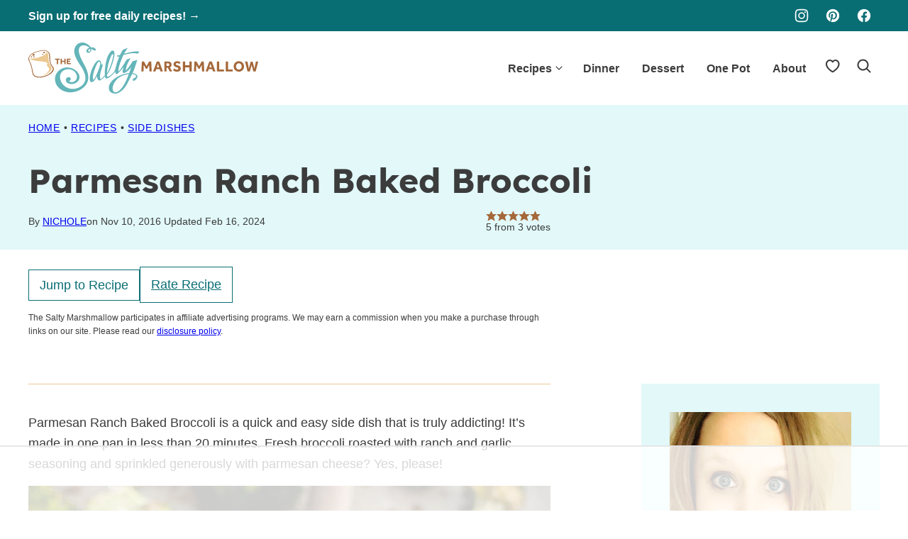

--- FILE ---
content_type: text/html
request_url: https://api.intentiq.com/profiles_engine/ProfilesEngineServlet?at=39&mi=10&dpi=936734067&pt=17&dpn=1&iiqidtype=2&iiqpcid=0e1d5460-e2f8-425c-9da1-bc0ed0242cca&iiqpciddate=1768930627471&pcid=12801e5f-16f1-4ccc-89ab-4446dd5f690b&idtype=3&gdpr=0&japs=false&jaesc=0&jafc=0&jaensc=0&jsver=0.33&testGroup=A&source=pbjs&ABTestingConfigurationSource=group&abtg=A&vrref=https%3A%2F%2Fthesaltymarshmallow.com
body_size: 53
content:
{"abPercentage":97,"adt":1,"ct":2,"isOptedOut":false,"data":{"eids":[]},"dbsaved":"false","ls":true,"cttl":86400000,"abTestUuid":"g_19661466-7f3b-4442-a1bb-4d3ea32c662d","tc":9,"sid":-828216960}

--- FILE ---
content_type: text/html; charset=utf-8
request_url: https://www.google.com/recaptcha/api2/aframe
body_size: 250
content:
<!DOCTYPE HTML><html><head><meta http-equiv="content-type" content="text/html; charset=UTF-8"></head><body><script nonce="ZvFVOl8fdeU1BIz145bJyA">/** Anti-fraud and anti-abuse applications only. See google.com/recaptcha */ try{var clients={'sodar':'https://pagead2.googlesyndication.com/pagead/sodar?'};window.addEventListener("message",function(a){try{if(a.source===window.parent){var b=JSON.parse(a.data);var c=clients[b['id']];if(c){var d=document.createElement('img');d.src=c+b['params']+'&rc='+(localStorage.getItem("rc::a")?sessionStorage.getItem("rc::b"):"");window.document.body.appendChild(d);sessionStorage.setItem("rc::e",parseInt(sessionStorage.getItem("rc::e")||0)+1);localStorage.setItem("rc::h",'1768930636221');}}}catch(b){}});window.parent.postMessage("_grecaptcha_ready", "*");}catch(b){}</script></body></html>

--- FILE ---
content_type: text/css
request_url: https://ads.adthrive.com/sites/5a5922616ab5b6798102e5d8/ads.min.css
body_size: 762
content:
.adthrive-device-desktop .adthrive-recipe, .adthrive-device-tablet .adthrive-recipe {
float: right !important;
margin-left: 10px !important;
}

@media screen and (max-width:414px) {
.site-container {
padding-left:2.5%!important;
padding-right:2.5%!important;
}
.wprm-recipe-template-compact-2-2 {
padding-left:6px !important;
padding-right:6px !important;
}
}

@media screen and (max-width:340px) {
.site-container {
padding-left:1.7%!important;
padding-right:1.7%!important;
}
.wprm-recipe-template-compact-2-2 {
padding-left:3px !important;
padding-right:3px !important;
}
}

/* increased ad container height */
.adthrive-content, .adthrive-sidebar, .adthrive-below-post {
min-height: 350px!important;
}

/* for final sticky SB */
.adthrive-sidebar.adthrive-stuck {
margin-top: 106px;
z-index: 9!important;
}
/* for ESSAs */
.adthrive-sticky-sidebar > div {
top: 106px!important;
}

--- FILE ---
content_type: text/plain; charset=utf-8
request_url: https://ads.adthrive.com/http-api/cv2
body_size: 12949
content:
{"om":["00xbjwwl","04f5pusp","06htwlxm","08189wfv","08qi6o59","0a298vwq2wa","0av741zl","0avwq2wa","0b0m8l4f","0b2980m8l4f","0b298b78cxw","0bmqnquh","0c298picd1q","0cpicd1q","0hly8ynw","0iyi1awv","0n2987jwr7m","0p298ycs8g7","0pycs8g7","0rxLkVnAtz4","0s298m4lr19","0sm4lr19","0v298uxlbys","0vuxlbys","1","1002e1d1-7bad-44c6-ad01-b510c9fbd824","1011_302_56233570","1011_302_56233576","1011_302_56233630","1011_302_56590849","1011_302_56651550","1011_302_56651553","1011_302_56651596","1011_302_56651636","1011_302_56651692","1011_302_56651827","1011_302_56651863","1011_302_56651988","1011_302_56652038","1011_302_56982314","1011_302_56982416","1011_302_57035135","1011_302_57035137","1011_302_57035276","1011_302_57051286","1011_302_57055686","1028_8728253","10310289136970_462615644","10310289136970_462615833","10310289136970_579599725","10310289136970_593674671","10339421-5836009-0","10339426-5836008-0","10812556","10ua7afe","110_576857699833602496","11142692","11509227","11625846","11641870","1185:1610326628","1185:1610326728","11896988","11928168","12010080","12010084","12010088","12219634","124842_7","124843_8","124844_21","124847_8","124848_7","124853_7","12491645","12491667","12491687","125215_7","12850754","12850755","12850756","1453468","14xoyqyz","1501804","1610326628","1610326728","1611092","16x7UEIxQu8","17915723","17_23391179","17_23391191","17_23391194","17_23391206","17_23391215","17_23391224","17_23391269","17_23391284","17_23391296","17_23391317","17_23487704","17_24104654","17_24104657","17_24104702","17_24104720","17_24104726","17_24632110","17_24632111","17_24632116","17_24632121","17_24683322","17_24696320","17_24696323","17_24696324","17_24696328","17_24696334","17_24696337","17_24696338","17_24696345","17_24766939","17_24766946","17_24766949","17_24766950","17_24766951","17_24766952","17_24766955","17_24766969","17_24766971","17_24766985","17_24766986","17_24766988","17_24767210","17_24767215","17_24767217","17_24767221","17_24767226","17_24767229","17_24767233","17_24767234","17_24767241","17_24767244","17_24767245","17_24767248","17_24767251","17_24767538","17_24767577","1891/84814","192987dwrq3","19de27e2-f320-47d1-9c4b-41eea0b27390","1cmuj15l","1dwefsfs","1kpjxj5u","1qycnxb6","1ul0ktpk","1zjn1epv","1zx7wzcw","202430_200_EAAYACog7t9UKc5iyzOXBU.xMcbVRrAuHeIU5IyS9qdlP9IeJGUyBMfW1N0_","202430_200_EAAYACogIm3jX30jHExW.LZiMVanc.j-uV7dHZ7rh4K3PRdSnOAyBBuRK60_","202430_200_EAAYACogfp82etiOdza92P7KkqCzDPazG1s0NmTQfyLljZ.q7ScyBDr2wK8_","202d4qe7","20421090_200_EAAYACogwcoW5vogT5vLuix.rAmo0E1Jidv8mIzVeNWxHoVoBLEyBJLAmwE_","20421090_200_EAAYACogyy0RzHbkTBh30TNsrxZR28Ohi-3ey2rLnbQlrDDSVmQyBCEE070_","206_262594","206_501281","206_522709","2132:42828302","2132:44129108","2132:45327625","2132:45562715","2132:45563058","2132:45563096","2132:45919811","2132:45941257","2132:45999649","2132:46036511","2132:46039897","2132:46039900","2149:12147059","2149:12151096","2149:12156461","2179:579593739337040696","2179:585139266317201118","2179:587183202622605216","2179:588366512778827143","2179:588463996220411211","2179:588837179414603875","2179:588969843258627169","2179:589289985696794383","2179:589318202881681006","2179:590157627360862445","2179:591283456202345442","2179:594033992319641821","222tsaq1","2249:564552433","2249:581439030","2249:614128746","2249:650628496","2249:650650503","2249:650664226","2249:657213025","2249:657216801","2249:674673693","2249:691925891","2249:695781210","2249:703430542","2307:02fvliub","2307:0b0m8l4f","2307:0hly8ynw","2307:0pycs8g7","2307:0sm4lr19","2307:202d4qe7","2307:222tsaq1","2307:286bn7o6","2307:28u7c6ez","2307:2gev4xcy","2307:2xlub49u","2307:4fk9nxse","2307:4yevyu88","2307:61xc53ii","2307:6mrds7pc","2307:74scwdnj","2307:794di3me","2307:7a0tg1yi","2307:8linfb0q","2307:8orkh93v","2307:96srbype","2307:9925w9vu","2307:9krcxphu","2307:9mspm15z","2307:9nex8xyd","2307:9vtd24w4","2307:9yffr0hr","2307:a566o9hb","2307:a7w365s6","2307:a7wye4jw","2307:bpecuyjx","2307:bu0fzuks","2307:c1hsjx06","2307:c7mn7oi0","2307:c88kaley","2307:cg7xzuir","2307:cv2huqwc","2307:dif1fgsg","2307:fmmrtnw7","2307:fovbyhjn","2307:fphs0z2t","2307:g49ju19u","2307:g749lgab","2307:g80wmwcu","2307:gdh74n5j","2307:ge4000vb","2307:j1nt89vs","2307:jd035jgw","2307:jq895ajv","2307:jzqxffb2","2307:kecbwzbd","2307:khogx1r1","2307:l2zwpdg7","2307:ldnbhfjl","2307:lu0m1szw","2307:m6ga279l","2307:min949in","2307:mit1sryf","2307:n9sgp7lz","2307:nv0uqrqm","2307:o6aixi0z","2307:o8icj9qr","2307:ouycdkmq","2307:p3cf8j8j","2307:pefxr7k2","2307:pga7q9mr","2307:plth4l1a","2307:quk7w53j","2307:ralux098","2307:rk5pkdan","2307:s2ahu2ae","2307:t2546w8l","2307:t41ujkm8","2307:t83vr4jn","2307:thto5dki","2307:tty470r7","2307:vkqnyng8","2307:w6xlb04q","2307:wt0wmo2s","2307:x9yz5t0i","2307:xc88kxs9","2307:zvdz58bk","2307:zycajivp","23786257","24080414","2409_15064_70_85540796","2409_15064_70_86082794","2409_15064_70_86112923","2409_15064_70_86128400","2409_15064_70_86128401","2409_25495_176_CR52092918","2409_25495_176_CR52092919","2409_25495_176_CR52092920","2409_25495_176_CR52092921","2409_25495_176_CR52092922","2409_25495_176_CR52092923","2409_25495_176_CR52092956","2409_25495_176_CR52092957","2409_25495_176_CR52092958","2409_25495_176_CR52092959","2409_25495_176_CR52150651","2409_25495_176_CR52153849","2409_25495_176_CR52175340","2409_25495_176_CR52178314","2409_25495_176_CR52178315","2409_25495_176_CR52178316","2409_25495_176_CR52178325","2409_25495_176_CR52186411","2409_25495_176_CR52188001","2409_91366_409_216496","245841736","24598437","246638573","24694779","24694809","24694815","24732878","24765543","25048612","25048614","250947bd-19b6-4c84-87ec-ed00a98cf90f","25502","25_52qaclee","25_53v6aquw","25_87z6cimm","25_a1rkyh5o","25_cfnass1q","25_ogjww67r","25_sgaw7i5o","25_utberk8n","25_xz6af56d","25zkgjsh","262594","26298r0zyqh","2662_200562_8166422","2662_200562_8166427","2662_200562_8168520","2662_200562_8168537","2662_200562_8172720","2662_200562_8172724","2662_200562_8182931","2662_200562_8182933","2662_200562_8182952","2662_200562_T26329948","2662_200562_T26343991","2676:85392588","2676:85392607","2676:85402272","2676:85402277","2676:85402287","2676:85402305","2676:85402316","2676:85402325","2676:85402407","2676:85402410","2676:85661853","2676:85661854","2676:85690521","2676:85690543","2676:85690699","2676:86082794","2676:86083000","2676:86083012","2676:86083195","2676:86083199","2676:86434341","2676:86434664","2676:86698023","2676:86698029","2676:86698143","2676:86698256","2676:86698258","2676:86698441","2676:86698455","2676:86739499","2676:86739704","2711_15052_11592031","2711_64_12147059","2715_9888_262594","2715_9888_440735","2715_9888_501281","2715_9888_551337","286bn7o6","28925636","28929686","28933536","28u7c6ez","2939971","29402249","29414696","29414711","2974:8166422","2974:8168473","2974:8168475","2974:8168476","2974:8168483","2974:8168539","2974:8168540","2974:8168581","2974:8168586","2974:8172717","2974:8172741","2974:8179289","299130774","29_695879898","29_705313317","2_206_553802","2_206_554472","2aqgm79d","2gev4xcy","2hdl0sv1","2kf27b35","2levso2o","2u65qoye","2v2984qwpp9","2xhvdjdp","2yor97dj","306_23391296","306_24598437","306_24683312","306_24694815","306_24696337","306_24767234","306_24767248","306_24767577","308_125203_16","308_125204_12","31809564","31qdo7ks","32j56hnc","33144395","3335_25247_700109389","33419345","33419360","33419362","33603859","33604871","33627671","34182009","3490:CR52058082","3490:CR52092921","3490:CR52092922","3490:CR52092923","3490:CR52175339","3490:CR52175340","3490:CR52178325","3490:CR52212685","3490:CR52212688","3490:CR52223710","3490:CR52223725","3490:CR52223938","35753418","3658_104255_k28x0smd","3658_104709_02fvliub","3658_136236_fphs0z2t","3658_138741_T26317759","3658_151356_c88kaley","3658_153983_4qxmmgd2","3658_155735_0pycs8g7","3658_203382_o8icj9qr","3658_23232_jzqxffb2","3658_248515_d8ijy7f2","3658_253373_ascierwp","3658_587271_fmmrtnw7","3658_605572_c25uv8cd","3658_608718_fovbyhjn","3658_62450_61xc53ii","3658_67113_8linfb0q","3658_87799_c7mn7oi0","3658_87799_jq895ajv","3658_87799_t2546w8l","36_46_10755069","36_46_11592031","36_46_11641870","3702_139777_24765461","3702_139777_24765466","3702_139777_24765468","3702_139777_24765471","3702_139777_24765476","3702_139777_24765477","3702_139777_24765483","3702_139777_24765484","3702_139777_24765488","3702_139777_24765489","3702_139777_24765499","3702_139777_24765524","3702_139777_24765527","3702_139777_24765529","3702_139777_24765530","3702_139777_24765531","3702_139777_24765537","3702_139777_24765548","381513943572","39303318","39350186","39364467","396398251","3LMBEkP-wis","3ZdZlFYd9iA4opJYzod3","3a2nyp64","3f2981olgf0","3i298rzr1uu","3yuxoojp","4083IP31KS13blueboheme","4083IP31KS13blueboheme_72aa3","40854655","409_189409","409_192565","409_216326","409_216363","409_216364","409_216366","409_216384","409_216386","409_216387","409_216392","409_216394","409_216396","409_216397","409_216404","409_216406","409_216407","409_216416","409_216496","409_216498","409_216506","409_220149","409_220169","409_220336","409_220338","409_220344","409_220366","409_223589","409_223593","409_223597","409_223599","409_225977","409_225978","409_225980","409_225982","409_225987","409_225988","409_225990","409_225992","409_225993","409_226312","409_226321","409_226322","409_226326","409_226332","409_226334","409_226336","409_226342","409_226352","409_226356","409_226361","409_226362","409_226367","409_226376","409_227223","409_227224","409_227239","409_228054","409_228064","409_228065","409_228077","409_228084","409_228346","409_228349","409_228351","409_228354","409_228356","409_228358","409_228362","409_228363","409_228367","409_228370","409_228373","409_228378","409_228381","409_228382","409_228385","409_230737","40okvfnu","4118497899","42171189","42604842","42otcpb9","43919974","43919976","43919984","43919985","43919986","43ij8vfd","43jaxpr7","44023623","441262472812","44152596","44228426","44629254","44_YGO6DHEB6JFSPAS3LKYCFE","45327624","458901553568","46039259","46039955","47192068","4771_67437_1610326628","481703827","485027845327","48575963","48586808","48700636","48877306","48968087","49039749","49123013","4941614","4941618","4947806","4959916","4972638","4972640","49869013","49869015","4aqwokyz","4fk9nxse","4pykxt9i","4qks9viz","4qxmmgd2","4sgewasf","4yevyu88","501281","501416","501_76_8b2a12fd-7424-41d8-85dc-7c59e12ddde8","50479792","51372355","51372397","51372410","51372434","514819301","52136743","52136747","52137182","52141873","521_425_203499","521_425_203500","521_425_203501","521_425_203503","521_425_203504","521_425_203505","521_425_203506","521_425_203507","521_425_203508","521_425_203509","521_425_203513","521_425_203514","521_425_203515","521_425_203516","521_425_203517","521_425_203518","521_425_203523","521_425_203524","521_425_203525","521_425_203526","521_425_203527","521_425_203529","521_425_203530","521_425_203534","521_425_203535","521_425_203536","521_425_203542","521_425_203543","521_425_203544","521_425_203546","521_425_203609","521_425_203611","521_425_203614","521_425_203615","521_425_203616","521_425_203617","521_425_203618","521_425_203619","521_425_203620","521_425_203621","521_425_203623","521_425_203624","521_425_203627","521_425_203629","521_425_203630","521_425_203632","521_425_203633","521_425_203635","521_425_203636","521_425_203644","521_425_203645","521_425_203655","521_425_203656","521_425_203657","521_425_203659","521_425_203660","521_425_203662","521_425_203663","521_425_203669","521_425_203674","521_425_203675","521_425_203677","521_425_203678","521_425_203680","521_425_203681","521_425_203683","521_425_203684","521_425_203686","521_425_203687","521_425_203689","521_425_203690","521_425_203692","521_425_203693","521_425_203695","521_425_203696","521_425_203698","521_425_203699","521_425_203700","521_425_203701","521_425_203702","521_425_203703","521_425_203705","521_425_203706","521_425_203707","521_425_203708","521_425_203709","521_425_203710","521_425_203711","521_425_203712","521_425_203713","521_425_203714","521_425_203715","521_425_203724","521_425_203726","521_425_203728","521_425_203729","521_425_203730","521_425_203731","521_425_203732","521_425_203733","521_425_203735","521_425_203737","521_425_203738","521_425_203739","521_425_203740","521_425_203741","521_425_203742","521_425_203743","521_425_203744","521_425_203745","521_425_203747","521_425_203863","521_425_203864","521_425_203866","521_425_203867","521_425_203868","521_425_203871","521_425_203874","521_425_203877","521_425_203878","521_425_203879","521_425_203880","521_425_203882","521_425_203884","521_425_203885","521_425_203887","521_425_203889","521_425_203890","521_425_203892","521_425_203893","521_425_203894","521_425_203896","521_425_203897","521_425_203898","521_425_203899","521_425_203900","521_425_203901","521_425_203904","521_425_203905","521_425_203908","521_425_203909","521_425_203911","521_425_203912","521_425_203915","521_425_203917","521_425_203918","521_425_203920","521_425_203921","521_425_203922","521_425_203924","521_425_203925","521_425_203926","521_425_203928","521_425_203929","521_425_203930","521_425_203932","521_425_203933","521_425_203934","521_425_203936","521_425_203937","521_425_203938","521_425_203939","521_425_203940","521_425_203941","521_425_203943","521_425_203945","521_425_203946","521_425_203948","521_425_203949","521_425_203950","521_425_203951","521_425_203952","521_425_203956","521_425_203959","521_425_203961","521_425_203963","521_425_203965","521_425_203966","521_425_203967","521_425_203968","521_425_203969","521_425_203970","521_425_203971","521_425_203972","521_425_203973","521_425_203975","521_425_203976","521_425_203977","521_425_203978","521_425_203979","521_425_203980","521_425_203981","521_425_203982","5242112qaclee","526487395","52798701","5316_139700_09c5e2a6-47a5-417d-bb3b-2b2fb7fccd1e","5316_139700_1675b5c3-9cf4-4e21-bb81-41e0f19608c2","5316_139700_16b4f0e9-216b-407b-816c-070dabe05b28","5316_139700_16d52f38-95b7-429d-a887-fab1209423bb","5316_139700_25804250-d0ee-4994-aba5-12c4113cd644","5316_139700_27c8b2ff-0b40-4dcf-a425-983ecdc05519","5316_139700_2fecd764-9cd3-4f14-b819-c5f009ce6090","5316_139700_3b31fc8f-6011-4562-b25a-174042fce4a5","5316_139700_3cdf5be4-408f-43d7-a14f-b5d558e7b1b2","5316_139700_44d12f53-720c-4d77-aa3f-2c657f68dcfa","5316_139700_4d1cd346-a76c-4afb-b622-5399a9f93e76","5316_139700_4d537733-716f-4002-aa66-cf67fd3df349","5316_139700_53a52a68-f2b1-43b7-bef4-56b9aa9addac","5316_139700_605bf0fc-ade6-429c-b255-6b0f933df765","5316_139700_685f4df0-bcec-4811-8d09-c71b4dff2f32","5316_139700_6aefc6d3-264a-439b-b013-75aa5c48e883","5316_139700_6c959581-703e-4900-a4be-657acf4c3182","5316_139700_709d6e02-fb43-40a3-8dee-a3bf34a71e58","5316_139700_70a96d16-dcff-4424-8552-7b604766cb80","5316_139700_70d9d4bf-0da5-4012-a8ac-4e2b9ae64c24","5316_139700_72add4e5-77ac-450e-a737-601ca216e99a","5316_139700_76cc1210-8fb0-4395-b272-aa369e25ed01","5316_139700_86ba33fe-6ccb-43c3-a706-7d59181d021c","5316_139700_87802704-bd5f-4076-a40b-71f359b6d7bf","5316_139700_8f247a38-d651-4925-9883-c24f9c9285c0","5316_139700_a8ac655a-14ad-4f1a-ba03-9f5a49b9fdd8","5316_139700_a9f4da76-1a6b-41a6-af56-a1aff4fa8399","5316_139700_af6bd248-efcd-483e-b6e6-148c4b7b9c8a","5316_139700_b154f434-c058-4c10-b81e-cf5fd1a4bd89","5316_139700_b801ca60-9d5a-4262-8563-b7f8aef0484d","5316_139700_bd0b86af-29f5-418b-9bb4-3aa99ec783bd","5316_139700_bf4381ba-9efc-4946-a7b0-e8e9de47b55b","5316_139700_c200f4d4-619f-43c3-b1af-bd1598be4608","5316_139700_cbda64c5-11d0-46f9-8941-2ca24d2911d8","5316_139700_ccc82d0d-2f74-464a-80e9-da1afeab487e","5316_139700_d1c1eb88-602b-4215-8262-8c798c294115","5316_139700_e3299175-652d-4539-b65f-7e468b378aea","5316_139700_e57da5d6-bc41-40d9-9688-87a11ae6ec85","5316_139700_fa236cca-ca9a-4bf2-9378-bb88660c2c0e","5316_139700_feb43adb-e3f8-4d32-a55e-90cab0ee0c6e","531886569335","53v6aquw","54175148","54fd3987-e785-440f-a07e-8b8666044e9c","5510:c88kaley","5510:cymho2zs","5510:l6b7c4hm","5510:mznp7ktv","5510:ouycdkmq","5510:pefxr7k2","5510:quk7w53j","5510:uk9x4xmh","5510:x3nl5llg","5510:znl4u1zy","55116643","55167461","55221385","553781220","553781221","553781814","553804","554462","554465","554470","554472","5563_66529_OADD2.1316115555006035_1BOR557HKKGBS8T","5563_66529_OADD2.1327110671252269_1DZ6YQJRAO9RZV1","5563_66529_OADD2.7284328140867_1QMTXCF8RUAKUSV9ZP","5563_66529_OADD2.7284328163393_196P936VYRAEYC7IJY","5563_66529_OADD2.7353040902703_13KLDS4Y16XT0RE5IS","5563_66529_OADD2.7353040902704_12VHHVEFFXH8OJ4LUR","5563_66529_OADD2.7353040903008_12R0JVJY7L8LZ42RWN","5563_66529_OADD2.7353043681733_1CTKQ7RI7E0NJH0GJ0","5563_66529_OADD2.7353083169082_14CHQFJEGBEH1W68BV","5563_66529_OADD2.8108931372358_1CD32CJD81JH03VBDK","5563_66529_OAIP.0b8f2622afc3db7b0b8ee8d69b5330d6","5563_66529_OAIP.104c050e6928e9b8c130fc4a2b7ed0ac","5563_66529_OAIP.2bcbe0ac676aedfd4796eb1c1b23f62f","5563_66529_OAIP.4d6d464aff0c47f3610f6841bcebd7f0","5563_66529_OAIP.7139dd6524c85e94ad15863e778f376a","5563_66529_OAIP.9fe96f79334fc85c7f4f0d4e3e948900","55726028","557_409_216366","557_409_216368","557_409_216396","557_409_216406","557_409_216586","557_409_216596","557_409_216606","557_409_220137","557_409_220139","557_409_220148","557_409_220149","557_409_220332","557_409_220333","557_409_220334","557_409_220336","557_409_220338","557_409_220343","557_409_220344","557_409_220354","557_409_220356","557_409_220358","557_409_220364","557_409_220366","557_409_220368","557_409_223589","557_409_223599","557_409_225978","557_409_225988","557_409_226314","557_409_228054","557_409_228055","557_409_228059","557_409_228064","557_409_228065","557_409_228077","557_409_228087","557_409_228089","557_409_228105","557_409_228115","557_409_228348","557_409_228349","557_409_228350","557_409_228351","557_409_228354","557_409_228363","557_409_228370","557_409_228371","557_409_230735","557_409_235268","557_409_235270","557_409_235510","558_93_4sgewasf","558_93_61xc53ii","558_93_9vtd24w4","558_93_bnef280p","558_93_cv2huqwc","558_93_xz9ajlkq","55965333","56023477","560_74_18268031","5626560399","56341213","5636:12023787","5636:12023788","5636:12023789","56632487","56635906","56635908","56635945","56635955","5670:8166422","5670:8168473","5670:8168475","5670:8168519","5670:8172724","56794606","567_269_2:3528:19850:32507","5726594343","576777115309199355","58117282","58310259131_553781220","58310259131_553781814","583652883178231326","587183202622605216","588969843258627169","589289985696794383","591283456202345442","593674671","594033992319641821","5958db96-d5e8-4f41-a8f2-42bcd5531ec9","59751535","59751572","59873208","59873222","59873223","59873224","59873230","5989_1799740_703656485","5989_1799740_703671438","5989_84349_553781220","5989_84349_553781221","5989_84349_553781814","5hybz1bb","5ia3jbdy","5l03u8j0","5mh8a4a2","5sfc9ja1","60168597","6026507537","6026575875","60485583","60638194","60793856","60825627","609577512","60f5a06w","61085224","61102880","61210708","61210719","61456734","61524915","618576351","618653722","618876699","618980679","61900466","619089559","61916211","61916223","61916225","61916229","61932920","61932925","61932933","61932948","61932957","61ow0qf3","61xc53ii","62019933","62020288","62187798","6226505239","6226530649","6226534289","6226534291","6226534791","62494936","6250_66552_1078081054","6250_66552_1124897094","6250_66552_1126497634","6250_66552_917082254","6250_66552_T26308731","627225143","627227759","627290883","627301267","627309156","627309159","627506494","628015148","628086965","628153053","628222860","628223277","628360579","628360582","628444259","628444262","628444349","628444433","628444439","628456307","628456310","628456313","628456391","628622163","628622166","628622169","628622172","628622178","628622241","628622244","628622247","628622250","628683371","628687043","628687157","628687460","628687463","628803013","628841673","62889702","628990952","629007394","629009180","629167998","629168001","629168010","629168565","629171196","629171202","629255550","629350437","62946736","62946743","62946748","629488423","62962171","62977989","62978285","62978305","62980383","62980385","62981075","629817930","62981822","62987257","62994970","629984747","630137823","63045438","632c4409-d530-4e9d-84ea-ed7db411bb81","6365_61796_665899297414","6365_61796_685193681490","6365_61796_685193681499","6365_61796_729220897126","6365_61796_742174851279","6365_61796_784844652399","6365_61796_784880169532","6365_61796_784880263591","6365_61796_784880274628","6365_61796_784880274655","6365_61796_784880275657","6365_61796_785451798380","6365_61796_785452881104","6365_61796_790184873191","6365_61796_790184873197","6365_61796_790184873203","6365_61796_791179284394","6365_61796_793303452385","6365_61796_793303452475","6365_61796_793303452619","6365_61796_793379544932","6365_61796_793381057673","6365_61796_793381057802","6365_61796_793381066985","6365_61796_793381067213","636910768489","63barbg1","63gwykf6","63t6qg56","651637459","651637462","652348592","6547_67916_2RFQVjE8gBREGNxdsYzn","6547_67916_4o53P5YuNi9xBrhVgfw3","6547_67916_57GwwabjszeYXUq9E7mW","6547_67916_6YZZnNn0gn28KWzA0mQc","6547_67916_Eqh0ymvuBoiOSic0iHzr","6547_67916_MV1nZ1aWyzts2kLtI0OJ","6547_67916_PjIqTdA62TYqZF9bbVJa","6547_67916_R18vWm5o4EfVpShnponL","6547_67916_S5ULKZlb9k6uizoQCvVL","6547_67916_XXAejocRrZTeLJFy9DZE","6547_67916_YhPQ8Z8XRsLILcz6YAzY","6547_67916_eAtPdfNvCZ7yDd5jEUtn","6547_67916_eSxRjGGMO43VLxeGUvYw","6547_67916_hMjP0Mh7GGxMkkJsunWc","6547_67916_iflJdTKADrJ4kKZz81h0","6547_67916_jy0mJlchYxYupuLh9VOJ","6547_67916_n8nOhMi1PLTZCqAiyu7G","6547_67916_nqe0rvjUxF7EqEQRwSgH","6547_67916_r2Jz80WaUz49eeglJ1o4","6547_67916_rawPpW1TI6BrZATG0Vyf","6547_67916_vhQObFKEE5o0wofhYsHK","659216891404","659713728691","663293686","663293761","67swazxr","680574929","680_99480_700109379","680_99480_700109389","680_99480_700109393","680_99480_700109399","688070999","688078501","690_99485_1610326728","691773368592","693447699","694070622183","695879872","695879875","695879889","695879895","695879898","695879924","695879935","696314600","696332890","696559572","697189859","697189861","697189863","697189865","697189873","697189874","697189885","697189897","697189907","697189922","697189924","697189925","697189927","697189930","697189949","697189950","697189959","697189960","697189965","697189974","697189982","697189985","697189989","697189993","697189994","697189999","697190006","697190007","697190010","697190012","697190014","697190019","697190037","697190050","697190052","697190072","697199588","697199614","697525766","697525780","697525781","697525791","697525795","697525805","697525824","697876985","697876986","697876988","697876994","697876997","697876998","697876999","697877001","697893306","699214859","699467623","699554059","699562413","699812857","699813340","699824707","6hye09n0","6l96h853","6mj57yc0","6mrds7pc","6qy0hs97","6rbncy53","6vk2t4x3","6zt4aowl","700109379","700109383","700109389","700109399","701082828","701276081","701276183","701277925","701278088","702423494","702759190","702759314","702759498","702834413","703656485","703658870","703930636","704276788","704475669","704890663","705439993364","705450802","705524420","705966193","706320056","706320080","706922936","706976212","70_83443036","70_83443864","70_83443869","70_83443883","70_83443885","70_85402272","70_85444747","70_85472778","70_85661854","70_85690530","70_86082998","70_86083186","70_86083195","70_86470583","70_86470584","70_86470624","70_86698143","70_86698323","70_86698441","70_86698451","711134899424","712749722344","714860618836","714860620756","721820969022","724272994705","725073164821","725307709636","725473673005","727453848399","728305325415","728305325895","728927314686","730552831430","731871566539","733487469993","7354_111700_86509222","7354_115176_72004124","7354_138543_80070323","7354_138543_83447798","7354_138543_83448003","7354_138543_85807343","7354_138543_85807351","7354_138543_86470587","7354_217088_86434096","7354_229128_86128400","739103879651","7414_121891_5790797","7414_121891_6151445","746011608948","7488qws5","748sjj5n","74_18298341","74scwdnj","75g1ftyb","772940c2-c29e-419c-8232-6c99bab11d2c","7764-1036206","7764-1036207","7764-1036208","7764-1036209","7764-1036210","77gj3an4","77o0iydu","782084408394","78827816","78827881","788601787114","790184873197","790184873203","790703534096","790703534105","79096184","79096186","793678246724","79482170","79482193","79482197","79482208","79482223","794di3me","7969_149355_45695609","7969_149355_45889829","7969_149355_45941257","7969_149355_45999649","7969_149355_45999652","7a0tg1yi","7cmeqmw8","7f22193a-8969-40c9-95b5-f736a4c6265c","7fc6xgyo","7qIE6HPltrY","7qevw67b","7sf7w6kh","7vplnmf7","7x8f326o","7xb3th35","80070365","80070376","80070391","80072814","80072821","80072862","80ec5mhd","8152859","8152878","8152879","8153732","8153737","8154360","8154367","8166427","8168475","8168539","8168540","8172720","8172731","8172732","8172737","8172738","8172741","8179289","8182921","8182936","82133854","82286818","82ubdyhk","82ztrhy9","8341_230731_579199547309811353","8341_230731_579593739337040696","8341_230731_588837179414603875","8341_230731_589289985696794383","8341_230731_590157627360862445","83443042","83443854","83443869","83443874","83443888","83443889","83446513","84578111","84578122","84578143","84578144","85392588","85444959","85444966","85473576","85480720","85661854","85690699","85943197","85943199","85987450","85_1096iq141cr2750.84f8c353","86082782","86109614","86128401","86434096","86434100","86434664","86470583","86470584","86509222","86509226","86509229","86540719","867c22d7-bb37-4c41-8718-73ec1cc1b9c7","87z6cimm","8852912982349114675","8968064","8f787284-e89c-4f14-9936-2531d16445f9","8h2982gdw0u","8i63s069","8iqiskfp","8linfb0q","8mv3pfbo","8orkh93v","8ptlop6y","8r5x1f61","9057/0328842c8f1d017570ede5c97267f40d","9057/211d1f0fa71d1a58cabee51f2180e38f","90_12219634","90_12452428","90_12837805","90_12850754","90_12850756","91950569","91950662","91950666","9309343","9374745","93_cv2huqwc","94uuso8o","9632594","96srbype","97298fzsz2a","9757618","97_8152879","97fzsz2a","983fd08f-ee9c-4898-8135-d00b70641351","98xzy0ek","9925w9vu","9e1x2zdt","9krcxphu","9nex8xyd","9rvsrrn1","9t6gmxuz","9vtd24w4","9vykgux1","9yffr0hr","FC8Gv9lZIb0","YM34v0D1p1g","YlnVIl2d84o","a0oxacu8","a1vt6lsg","a3dc9215-667b-467c-adf8-7ffef9a854ff","a566o9hb","a6e9c0c2-d3e0-400a-a43b-631aab486960","a7w365s6","a7wye4jw","ahz01wu4","ajnkkyp6","amly29q7","ascierwp","avbnqcx8","aw5w3js1","axw5pt53","b1qf4bat","b5e77p2y","b90cwbcd","b92980cwbcd","bba4cfcc-c59a-4796-929f-d0191badd307","be4hm1i2","bhcgvwxj","bj298uitpum","bj4kmsd6","bmvwlypm","bn278v80","bnef280p","bpecuyjx","bpwmigtk","bu0fzuks","bvhq38fl","bw5u85ie","bwwbm3ch","c-Mh5kLIzow","c1hsjx06","c22985uv8cd","c25uv8cd","c3298dhicuk","c7298mn7oi0","c75hp4ji","c7i6r1q4","c7mn7oi0","c88kaley","ca0e18c2-da6b-4cc7-98f4-331f749ffc04","cc4a4imz","cd40m5wq","cg2987xzuir","cg7xzuir","ckjf5xr6","cqant14y","cr-1gsgwmc4ubwe","cr-4xroktr4ubwe","cr-5fns16z7ubwe","cr-5ov3ku6tuatj","cr-6jhktqtnubwe","cr-8hpf4y34ubwe","cr-97pzzgzrubqk","cr-98q00h3tu8rm","cr-98qx3d4yubqk","cr-98uyyd6pubxf","cr-98xw3lzvubxf","cr-98xywk4tubxf","cr-98xywk4uu8rm","cr-98xywk4vu8rm","cr-9c_uyzk7q17ueuzu","cr-9cqtwg2w2brhwz","cr-9cqtzf5vveri02","cr-9hxzbqc08jrgv2","cr-Bitc7n_p9iw__vat__49i_k_6v6_h_jce2vj5h_9v3kalhnq","cr-Bitc7n_p9iw__vat__49i_k_6v6_h_jce2vj5h_G0l9Rdjrj","cr-Bitc7n_p9iw__vat__49i_k_6v6_h_jce2vj5h_KnXNU4yjl","cr-Bitc7n_p9iw__vat__49i_k_6v6_h_jce2vj5h_Sky0Cdjrj","cr-Bitc7n_p9iw__vat__49i_k_6v6_h_jce2vj5h_ZUFnU4yjl","cr-Bitc7n_p9iw__vat__49i_k_6v6_h_jce2vj5h_buspHgokm","cr-Bitc7n_p9iw__vat__49i_k_6v6_h_jce2vj5h_yApYgdjrj","cr-Bitc7n_p9iw__vat__49i_k_6v6_h_jce2vj5h_zKxG6djrj","cr-Bitc7n_p9iw__vat__49i_k_6v6_h_jce2vm6d_6bZbwgokm","cr-Bitc7n_p9iw__vat__49i_k_6v6_h_jce2vm6d_VTYxxvgmq","cr-Bitc7n_p9iw__vat__49i_k_6v6_h_jce2vm6d_ckZpqgokm","cr-Bitc7n_p9iw__vat__49i_k_6v6_h_jce2vm6d_d14BLdjrj","cr-Bitc7n_p9iw__vat__49i_k_6v6_h_jce2vm6d_df3rllhnq","cr-a9s2xe6yubwj","cr-a9s2xf0uubwj","cr-a9s2xf1tubwj","cr-a9s2xf8vubwj","cr-a9s2xfzsubwj","cr-a9s2xgzrubwj","cr-aaqt0j4wubwj","cr-aaqt0j5yubwj","cr-aaqt0j8subwj","cr-aaqt0j8vubwj","cr-aaqt0k1pubwj","cr-aaqt0k1vubwj","cr-aaqt0kzrubwj","cr-aav1zf7tubwj","cr-aav1zg0rubwj","cr-aav1zg0wubwj","cr-aav22g0subwj","cr-aav22g0wubwj","cr-aav22g0yubwj","cr-aav22g2uubwj","cr-aav22g2wubwj","cr-aav22g3uubwj","cr-aavwye0wubwj","cr-aavwye1subwj","cr-aawz1i3tubwj","cr-aawz2m3vubwj","cr-aawz2m4vubwj","cr-aawz2m4yubwj","cr-aawz2m5subwj","cr-aawz2m6pubwj","cr-aawz2m6qubwj","cr-aawz2m7tubwj","cr-aawz3f0pubwj","cr-aawz3f0uubwj","cr-aawz3f0wubwj","cr-aawz3f1subwj","cr-aawz3f1yubwj","cr-aawz3f2tubwj","cr-aawz3f3qubwj","cr-aawz3f3tubwj","cr-aawz3f3uubwj","cr-aawz3f3xubwj","cr-aawz3f4wubwj","cr-aawz3fzyubwj","cr-aawz3i2tubwj","cr-aawz3i2xubwj","cr-aawz3jzxubwj","cr-edt0xg8uz7uiu","cr-edt0xgzvy7uiu","cr-ej81irimubwe","cr-f6puwm2w27tf1","cr-f6puwm2x27tf1","cr-f6puwm2yw7tf1","cr-gaqt1_k4quarex4qntt","cr-gaqt1_k4quarey7qntt","cr-ipcdgbovubwe","cr-j608wonbu9vd","cr-kk33ae113ergv2","cr-kz4ol95lu9vd","cr-kz4ol95lubwe","cr-lg354l2uvergv2","cr-nv6lwc1iubwe","cr-okttwdu0ubwe","cr-pdje0qdqubwe","cr-r5fqbsaru9vd","cr-r5fqbsarubwe","cr-rwx21nikuatj","cr-sk1vaer4ubwe","cr-tmr0ohinu9vd","cr-vq1c39jxu9vd","cr-wm8psj6gu9vd","cr-wm8psj6gubwe","cr223-9uyx.irdb47.1p71685feknd","cv2huqwc","cymho2zs","czt3qxxp","d458i9yk","d5fj50qw","d8ijy7f2","dc9iz3n6","de66hk0y","dea7uaiq","df3495b9-4d31-44fa-9ca6-cf8bf7d7f20f","dft15s69","dg2WmFvzosE","di298f1fgsg","dif1fgsg","dpjydwun","dsic8quj","dsugp5th","dt298tupnse","dzn3z50z","e0c9wt9k","e1a2wlmi","e661210c-3851-48ac-a5ed-578f7f3712b7","eb9vjo1r","ed2985kozku","ed5kozku","eee287ab-760d-4b00-8878-ff4874ec44c4","eiqtrsdn","ekocpzhh","emhpbido","extremereach_creative_76559239","f3298craufm","f3craufm","f46gq7cs","f9298zmsi7x","f9zmsi7x","fcn2zae1","fdujxvyb","feueU8m1y4Y","ffeb9f74-1fc4-46fc-8495-546fa9ad9d32","fjp0ceax","fmbxvfw0","fmmrtnw7","fo298vbyhjn","fovbyhjn","fp298hs0z2t","fphs0z2t","fw298po5wab","fwpo5wab","fy298bdgtuw","g3zy56n3","g49ju19u","g529811rwow","g6418f73","g749lgab","g7t6s6ge","g9z79oc7","gdh74n5j","ge4000vb","ge4kwk32","gis95x88","gnm8sidp","gpx7xks2","h0cw921b","h32sew6s","h352av0k","h4d8w3i0","h5p8x4yp","h7jwx0t5","h828fwf4","h829828fwf4","h9sd3inc","hPuTdMDQS5M","hc3zwvmz","hd9823n8","hdu7gmx1","heyp82hb","hf9ak5dg","hf9btnbz","hqz7anxg","hu2988cf63l","hxxrc6st","i1gs57kc","i2aglcoy","i776wjt4","i7sov9ry","i8q65k6g","i9b8es34","idh8o9qc","ikl4zu8e","in3ciix5","it298aqmlds","itaqmlds","iu298ueobqd","iuueobqd","iw3id10l","j1nt89vs","j39smngx","j4r0agpc","j5j8jiab","j5l7lkp9","j8298s46eij","ja1u9hy9","jci9uj40","jd035jgw","jonxsolf","jox7do5h","jq298895ajv","jq895ajv","jr169syq","jx298rvgonh","jzqxffb2","k28x0smd","k3mnim0y","kecbwzbd","keclz3yy","kk5768bd","klqiditz","ksrdc5dk","ktpkpcen","kv2blzf2","kwb8iur1","kz8629zd","l04ojb5z","l2j3rq3s","l2zwpdg7","l45j4icj","lc408s2k","ldnbhfjl","ldv3iy6n","lmi8pfvy","lmkhu9q3","lnmgz2zg","lqik9cb3","ltgwjglo","lu0m1szw","m4298xt6ckm","m4xt6ckm","m6ga279l","m9tz4e6u","mf9hp67j","min949in","miviblrd","mk19vci9","mmr74uc4","msspibow","mv298tp3dnv","mvtp3dnv","mwwkdj9h","mznp7ktv","n06kpcfp","n1nubick","n3egwnq7","n4d83jjm","n9sgp7lz","na2pno8k","nativetouch-32507","nowwxzpy","np9yfx64","nrlkfmof","nv0uqrqm","nww7g1ha","o705c5j6","o8icj9qr","oa0pvhpe","oc298zmkbuu","oczmkbuu","oe31iwxh","of0pnoue","ofoon6ir","okem47bb","onu0njpj","op3f6pcp","ot91zbhz","ou298ycdkmq","ouycdkmq","oveppo2h","ox6po8bg","oxs5exf6","oz3ry6sr","ozdii3rw","p3cf8j8j","p9jaajrc","pagvt0pd","pi2986u4hm4","pi6u4hm4","pl298th4l1a","plth4l1a","pmtssbfz","pnprkxyb","pr3rk44v","prq4f8da","pte4wl23","pug4sba4","pvu20l8t","pz298b03410","q0nt8p8d","q9I-eRux9vU","q9plh3qd","qaoxvuy4","qchclse2","qen3mj4l","qffuo3l3","qhj5cnew","qj298rjt3pn","qjfdr99f","qjinld2m","qq298vgscdx","qqj2iqh7","qqvgscdx","quk7w53j","qv298lojyqt","qx298169s69","qxyinqse","r3co354x","r68ur1og","r8esj0oh","ralux098","rk5pkdan","rkqjm0j1","rp2988ds834","rqqpcfh9","rrlikvt1","rue4ecys","rup4bwce","rxj4b6nw","s2ahu2ae","s42om3j4","s4s41bit","sdodmuod","sfg1qb1x","sgaw7i5o","sgjbwyj0","sk4ge5lf","sl8m2i0l","sommz1rg","sr32zoh8","sv298x63iol","svx63iol","t2546w8l","t2dlmwva","t393g7ye","t4zab46q","t58zjs8i","t5kb9pme","t62989sf2tp","t79r9pdb","t7jqyl3m","ta3n09df","tf7r75vb","thto5dki","tp444w6e","try1d6ob","tsa21krj","tsf8xzNEHyI","tty470r7","tvhhxsdx","ty298a88pf0","u30fsj32","u6m6v3bh","u7863qng","u7pifvgm","uda4zi8x","uhebin5g","ujqkqtnh","usle8ijx","uslxv9bg","utberk8n","uwki9k9h","v2iumrdh","v4rfqxto","v8cczmzc","v9k6m2b0","vb29816gyzb","vbivoyo6","vettgmlh","vkqnyng8","vl2j938k","vp295pyf","vu8587rh","w15c67ad","w5et7cv9","wa298ryafvp","waryafvp","wn2a3vit","wt0wmo2s","wtgd3b1w","ww9yxw2a","wxfnrapl","wzzwxxwa","x21s451d","x3nl5llg","x420t9me","x429820t9me","x4jo7a5v","x9298yz5t0i","x9yz5t0i","xdaezn6y","xe7etvhg","xgjdt26g","xjq9sbpc","xm7xmowz","xtxa8s2d","xuvzKkkMR32JMq_l-DP26g","xz9ajlkq","xzwdm9b7","ya949d2z","yl9likui","yxvw3how","yy10h45c","z8hcebyi","z9yv3kpl","zfexqyi5","zi298bvsmsx","zibvsmsx","ziox91q0","znl4u1zy","zpm9ltrh","zq29891ppcm","zq91ppcm","zvdz58bk","7979132","7979135"],"pmp":[],"adomains":["1md.org","a4g.com","about.bugmd.com","acelauncher.com","adameve.com","adelion.com","adp3.net","advenuedsp.com","aibidauction.com","aibidsrv.com","akusoli.com","allofmpls.org","arkeero.net","ato.mx","avazutracking.net","avid-ad-server.com","avid-adserver.com","avidadserver.com","aztracking.net","bc-sys.com","bcc-ads.com","bidderrtb.com","bidscube.com","bizzclick.com","bkserving.com","bksn.se","brightmountainads.com","bucksense.io","bugmd.com","ca.iqos.com","capitaloneshopping.com","cdn.dsptr.com","clarifion.com","clean.peebuster.com","cotosen.com","cs.money","cwkuki.com","dallasnews.com","dcntr-ads.com","decenterads.com","derila-ergo.com","dhgate.com","dhs.gov","digitaladsystems.com","displate.com","doyour.bid","dspbox.io","envisionx.co","ezmob.com","fla-keys.com","fmlabsonline.com","g123.jp","g2trk.com","gadgetslaboratory.com","gadmobe.com","getbugmd.com","goodtoknowthis.com","gov.il","grosvenorcasinos.com","guard.io","hero-wars.com","holts.com","howto5.io","http://bookstofilm.com/","http://countingmypennies.com/","http://fabpop.net/","http://folkaly.com/","http://gameswaka.com/","http://gowdr.com/","http://gratefulfinance.com/","http://outliermodel.com/","http://profitor.com/","http://tenfactorialrocks.com/","http://vovviral.com/","https://instantbuzz.net/","https://www.royalcaribbean.com/","ice.gov","imprdom.com","justanswer.com","liverrenew.com","longhornsnuff.com","lovehoney.com","lowerjointpain.com","lymphsystemsupport.com","meccabingo.com","media-servers.net","medimops.de","miniretornaveis.com","mobuppsrtb.com","motionspots.com","mygrizzly.com","myiq.com","myrocky.ca","national-lottery.co.uk","nbliver360.com","ndc.ajillionmax.com","nibblr-ai.com","niutux.com","nordicspirit.co.uk","notify.nuviad.com","notify.oxonux.com","own-imp.vrtzads.com","paperela.com","paradisestays.site","parasiterelief.com","peta.org","pfm.ninja","photoshelter.com","pixel.metanetwork.mobi","pixel.valo.ai","plannedparenthood.org","plf1.net","plt7.com","pltfrm.click","printwithwave.co","privacymodeweb.com","rangeusa.com","readywind.com","reklambids.com","ri.psdwc.com","royalcaribbean.com","royalcaribbean.com.au","rtb-adeclipse.io","rtb-direct.com","rtb.adx1.com","rtb.kds.media","rtb.reklambid.com","rtb.reklamdsp.com","rtb.rklmstr.com","rtbadtrading.com","rtbsbengine.com","rtbtradein.com","saba.com.mx","safevirus.info","securevid.co","seedtag.com","servedby.revive-adserver.net","shift.com","simple.life","smrt-view.com","swissklip.com","taboola.com","tel-aviv.gov.il","temu.com","theoceanac.com","track-bid.com","trackingintegral.com","trading-rtbg.com","trkbid.com","truthfinder.com","unoadsrv.com","usconcealedcarry.com","uuidksinc.net","vabilitytech.com","vashoot.com","vegogarden.com","viewtemplates.com","votervoice.net","vuse.com","waardex.com","wapstart.ru","wdc.go2trk.com","weareplannedparenthood.org","webtradingspot.com","www.royalcaribbean.com","xapads.com","xiaflex.com","yourchamilia.com"]}

--- FILE ---
content_type: text/plain
request_url: https://rtb.openx.net/openrtbb/prebidjs
body_size: -230
content:
{"id":"66fba8db-88ad-42ad-81a1-e251c388ac6b","nbr":0}

--- FILE ---
content_type: application/javascript
request_url: https://thesaltymarshmallow.com/wp-content/cache/min/1/wp-content/plugins/social-pug/assets/dist/front-end-pro.2.8.0.js?ver=1768334974
body_size: 2472
content:
function t(t){return i(t)||n(t)||e()}function e(){throw new TypeError("Invalid attempt to spread non-iterable instance")}function n(t){if(Symbol.iterator in Object(t)||"[object Arguments]"===Object.prototype.toString.call(t))return Array.from(t)}function i(t){if(Array.isArray(t)){for(var e=0,n=new Array(t.length);e<t.length;e++)n[e]=t[e];return n}}var o=function e(){var n=window,i=n.dpsp_pin_button_data,o=(n.twttr,document.getElementById("dpsp-sticky-bar-wrapper")),r=document.getElementById("dpsp-post-sticky-bar-markup"),a=document.getElementById("dpsp-post-content-markup"),s=a&&a.parentNode,p=document.getElementById("dpsp-pop-up"),c=document.getElementById("dpsp-pop-up-overlay"),d=document.getElementById("dpsp-sticky-bar"),l=document.getElementById("dpsp-post-bottom"),u=document.getElementById("dpsp-floating-sidebar"),m=p&&Number(p.getAttribute("data-trigger-scroll")),f=p&&"true"===p.getAttribute("data-trigger-exit"),b=p&&"true"===p.getAttribute("data-trigger-delay"),g=!!l&&l.offsetTop,v=document.body.classList.contains("tve_editor_page");var y,h,A,_=0;window.addEventListener("scroll",function(){_=Number(window.scrollY/document.body.clientHeight*100)}),y=document.querySelectorAll(".dpsp-networks-btns-wrapper li a"),Array.prototype.forEach.call(y,function(t){t.addEventListener("mouseenter",function(t){t.target.parentNode.classList.add("dpsp-hover")}),t.addEventListener("mouseleave",function(t){t.target.parentNode.classList.remove("dpsp-hover")})}),function(){var t=document.querySelectorAll(".dpsp-network-btn.dpsp-pinterest");Array.prototype.forEach.call(t,function(t){t.addEventListener("click",function(e){if(!/#$/.test(t.href)&&!/#$/.test(t.getAttribute("data-href")))return e.stopPropagation(),void e.preventDefault();e.preventDefault();var n=document.createElement("script");n.setAttribute("type","text/javascript"),n.setAttribute("charset","UTF-8"),n.setAttribute("src","https://assets.pinterest.com/js/pinmarklet.js"),document.body.appendChild(n)})})}(),function(){var t=document.querySelectorAll(".dpsp-network-btn.dpsp-print");Array.prototype.forEach.call(t,function(t){t.addEventListener("click",function(){window.print()})})}(),function(){var t=document.querySelectorAll(".dpsp-networks-btns-share .dpsp-network-btn, .dpsp-click-to-tweet, .dpsp-pin-it-button");Array.prototype.forEach.call(t,function(t){t.addEventListener("click",function(e){if(!t.classList.contains("dpsp-whatsapp")&&!t.classList.contains("dpsp-email"))if(e.preventDefault(),/#$/.test(t.href)||/#$/.test(t.getAttribute("data-href")))e.stopPropagation();else{t.blur();var n=t.classList.contains("dpsp-buffer")?800:700,i=t.classList.contains("dpsp-buffer")?575:300;window.open(t.href||t.getAttribute("data-href"),"targetWindow","toolbar=no,location=no,status=no,menubar=no,scrollbars=no,resizable=yes,width=".concat(n,",height=").concat(i,",top=200,left=").concat((window.innerWidth-n)/2))}})})}(),function(){if(u){var t=Number(u.getAttribute("data-trigger-scroll"));t?window.addEventListener("scroll",function(){_>t?u.classList.add("opened"):u.classList.remove("opened")}):u.classList.add("opened")}}(),function(){if(o){var t=Number(r.getAttribute("data-mobile-size"))||720,e=function(){return window.outerWidth<=t},n=o.classList.contains("dpsp-device-mobile")&&!e(),i=o.classList.contains("dpsp-device-desktop")&&e();n||i?o.remove():(r&&(window.addEventListener("resize",function(){d.style.width="".concat(r.parentNode.clientWidth,"px"),d.style.left="".concat(r.offsetLeft,"px"),d.style.display="block",e()?o.classList.add("dpsp-is-mobile"):o.classList.remove("dpsp-is-mobile")}),window.dispatchEvent(new Event("resize"))),m?window.addEventListener("scroll",function(){_>m?o.classList.add("opened"):o.classList.remove("opened")}):o.classList.add("opened"),document.body.style.paddingBottom="".concat(o.outerHeight,"px"))}}(),function(){if(p){var t=Number(p.getAttribute("data-session"));t?function(t){for(var e=t+"=",n=document.cookie.split(";"),i=0;i<n.length;i++){for(var o=ca[i];" "==o.charAt(0);)o=o.substring(1);if(o.startsWith(e))return o.substring(e.length,o.length)}return""}("dpsp_pop_up")&&(p.remove(),c.remove()):n("dpsp_pop_up","",-1),window.addEventListener("scroll",function(){var t=m&&_>m,e=g&&(window.scrollY+window.innerHeight)/1.5>=g;(t||e)&&i()}),f&&document.documentElement.addEventListener("mouseleave",function(t){t.clientY<1&&i()}),b&&setTimeout(i,1e3*b);var e=document.querySelectorAll("#dpsp-pop-up-overlay, #dpsp-pop-up-close, .dpsp-network-btn");Array.prototype.forEach.call(e,function(t){return t.addEventListener("click",o)})}function n(t,e,n,i){var o=new Date;o.setTime(o.getTime()+24*n*60*60*1e3);var r="expires=".concat(o.toUTCString());i&&(i="path="+i),document.cookie="".concat(t,"=").concat(e,";").concat(r,";").concat(i)}function i(){p.classList.add("opened"),c.classList.add("opened"),n("dpsp_pop_up","1",t,"/")}function o(){setTimeout(function(){p.remove(),c.remove()},250)}}(),!v&&i&&(h=i.pinterest_pinnable_images||"all_images",A=document.querySelectorAll("img, iframe"),"post_images"===h&&Array.prototype.forEach.call(A,function(t){s.contains(t)||t.setAttribute("data-pin-nopin","true")}),"post_custom_images"===h&&Array.prototype.forEach.call(A,function(t){t.parentNode.classList.contains("dpsp-post-pinterest-image-hidden")||t.setAttribute("data-pin-nopin","true")}),function(){var t=i.pin_description_source||"image_alt_tag",e=s.querySelectorAll("img");Array.prototype.forEach.call(e,function(e){if(!e.getAttribute("data-pin-description")){var n="";"image_alt_tag"===t&&e.getAttribute("alt")&&(n=e.getAttribute("alt")),"image_title"===t&&e.getAttribute("title")&&(n=e.getAttribute("title")),i.pinterest_description&&"post_pinterest_description"===t&&(n=i.pinterest_description),!n&&i.pinterest_description&&(n=i.pinterest_description);var o=document.querySelector('[property="og:title"]');!n&&o&&(n=o.getAttribute("content")),n&&e.setAttribute("data-pin-description",n)}})}(),function(){if(i&&a&&"true"===a.getAttribute("data-image-pin-it")){var t=Number(i.minimum_image_height)||0,e=Number(i.minimum_image_width)||0,n=(i.button_position||"top_left").replace("_","-"),o=i.button_share_behavior||"hover_image",r=i.show_image_overlay,p=i.show_button_text_label,c=i.button_text_label,d=i.button_shape,l=s.querySelectorAll("img");Array.prototype.forEach.call(l,function(a){if(!a.parentNode.classList.contains("dpsp-pin-it-wrapper")&&!(a.clientWidth<=0||a.clientHeight<=0||a.getAttribute("data-pin-nopin")))if(a.classList.contains("dpsp_no_pin")||a.classList.contains("nopin")||a.parentNode.classList.contains("nopin"))a.setAttribute("data-pin-nopin","true");else if(!(a.clientWidth<e||a.clientHeight<t||a.classList.contains("emoji"))){var s=a.getAttribute("data-pin-media")||a.getAttribute("data-media")||a.getAttribute("data-lazy-src")||a.getAttribute("data-src")||a.getAttribute("src"),l=a.getAttribute("data-pin-description")||"";if("post_image"===o&&(s=i.pinterest_image_url||s,l=i.pinterest_description||l),s){var u=a.cloneNode().getAttribute("class"),m=a.getAttribute("styles");if(u){var f=["lazyloaded","lazyload","td-animation-stack"];u=u.split(" ").filter(function(t){return!f.includes(t)}).join(" "),u="dpsp-pin-it-wrapper ".concat(u)}var b=document.createElement("div");b.setAttribute("class",u),m&&b.setAttribute("style",m),a.setAttribute("class",""),a.setAttribute("style",""),a.parentNode.insertBefore(b,a),b.appendChild(a);var g=a.getAttribute("data-pin-id"),v=g?"https://pinterset.com/pin/".concat(g,"/repin/x"):"https://pinterest.com/pin/create/bookmarklet/?media=".concat(encodeURI(s),"&url=").concat(encodeURI(document.URL),"&is_video=false&description=").concat(l),y=document.createElement("a");if(y.classList.add("dpsp-pin-it-button"),y.classList.add("dpsp-pin-it-button-".concat(n)),y.classList.add("dpsp-pin-it-button-shape-".concat(d)),p&&(y.classList.add("dpsp-pin-it-button-has-label"),y.innerText=c),y.href=v,r){var h=document.createElement("span");h.setAttribute("class","dpsp-pin-it-overlay"),b.appendChild(h)}b.appendChild(y)}}})}}(),t(document.querySelectorAll("img")).filter(function(t){return t.parentNode.classList.contains("dpsp-pin-it-wrapper")}).forEach(function(e){e.addEventListener("mouseenter",function(){var e=document.querySelectorAll('[style*="z-index: 8675309"][style*="data:image/svg+xml"]'),n=document.querySelectorAll('span[class^="PIN_"][data-pin-log^="button_pinit_floating"]');[].concat(t(e),t(n)).forEach(function(t){return t.remove()})})})),window.removeEventListener("mousemove",e)};window.addEventListener("mousemove",o)

--- FILE ---
content_type: text/plain
request_url: https://rtb.openx.net/openrtbb/prebidjs
body_size: -230
content:
{"id":"86ad1468-22e1-4ef5-b247-0402071660a1","nbr":0}

--- FILE ---
content_type: text/plain
request_url: https://rtb.openx.net/openrtbb/prebidjs
body_size: -230
content:
{"id":"f1acc147-2d92-462e-8ac4-093947458c95","nbr":0}

--- FILE ---
content_type: text/plain
request_url: https://rtb.openx.net/openrtbb/prebidjs
body_size: -230
content:
{"id":"4264965a-8e58-4429-a0f0-d0ffb8182c94","nbr":0}

--- FILE ---
content_type: text/plain
request_url: https://rtb.openx.net/openrtbb/prebidjs
body_size: -230
content:
{"id":"8a4c652b-fb8f-401e-980b-4716940d4097","nbr":0}

--- FILE ---
content_type: text/plain; charset=UTF-8
request_url: https://at.teads.tv/fpc?analytics_tag_id=PUB_17002&tfpvi=&gdpr_consent=&gdpr_status=22&gdpr_reason=220&ccpa_consent=&sv=prebid-v1
body_size: 56
content:
OTQ2YTFkOTItNWFlMi00M2ZjLTg1NGMtNzM2ZWY3NWJkMTdmIy0yLTM=

--- FILE ---
content_type: text/plain
request_url: https://rtb.openx.net/openrtbb/prebidjs
body_size: -87
content:
{"id":"e4959e08-2363-4154-adba-9336122b7bfb","nbr":0}

--- FILE ---
content_type: text/plain
request_url: https://rtb.openx.net/openrtbb/prebidjs
body_size: -230
content:
{"id":"3d19df32-567c-4f50-b1a8-1ef83137f400","nbr":0}

--- FILE ---
content_type: text/plain
request_url: https://rtb.openx.net/openrtbb/prebidjs
body_size: -230
content:
{"id":"398bb654-a927-4e92-b038-3cdbb1b50ae6","nbr":0}

--- FILE ---
content_type: text/plain
request_url: https://rtb.openx.net/openrtbb/prebidjs
body_size: -230
content:
{"id":"51e9b677-fab7-49be-8fb3-dbd64e9fe2ea","nbr":0}

--- FILE ---
content_type: image/svg+xml
request_url: https://thesaltymarshmallow.com/wp-content/themes/thesaltymarshmallow-2023/assets/icons/brand/marshmallow.svg
body_size: 661
content:
<svg xmlns="http://www.w3.org/2000/svg" fill="none" viewBox="0 0 48 48"><g clip-path="url(#a)"><path fill="#a5683a" d="M46.1 31.2c-.18-.7-.56-1.24-1.09-1.8-.92-.96-1.93-2.5-2.74-3.86-3.03-4.86-2.27-11.7-2.66-16.15S37.27 2.64 33.8.94C30-.6 25.94-.01 21.99.88 14.21 2.62 1.94 5.92 1.72 15.65c-.02 1.8 1.06 3.33 1.8 4.9a49.23 49.23 0 0 1 3.08 8.41c2.65 8.86-.23 17.14 11.67 18.96 7.42.57 15.07-1.64 21.29-5.67 3.53-2.43 7.64-6.32 6.55-11.04l-.01-.01z"/><path fill="#fff" d="M44.34 33.91c-3.81 9.45-18 13.5-26.22 12.44-3.78-.49-7.6-2.28-8.56-8.42-.97-6.14-1.5-8.5-2.89-12.59-1.3-4.69-5.54-9.41-2.69-14.32 3.74-6.42 16.28-9.1 22.69-10 6.42-.9 10.95 2.44 11.42 8.09.23 4.62.2 9.38 1.56 13.84.59 3.94 5.81 7.64 4.69 10.96z"/><path fill="#ebc891" d="M33.48 3.05c2.55 1.83 3.21 5.27 3.08 8.25-.07 1.8-.02 3.61.38 5.4l.96 5.37c.67 2.87 2.42 5.34 4.08 7.74.37.54.55 1.12.53 1.77-.1 2.34-1.19 4.2-2.84 5.78-2.12 2.16-4.64 3.84-7.41 5.04-2.03.87-4.07 1.69-6.28 1.97 2.92-1.08 5.52-2.48 7.9-4.45 2.46-1.83 4.42-4.03 4.16-7.3-.15-2.27-2.17-3.53-3.52-5.1-.44-.48-.52-1.59-.21-2.16.35-.66.61-1.35.67-2.11.14-1.54-2.25-2.02-3.39-2.32-4.25-1.26-8.7-1.27-13.07-1.78-3.5-.41-6.99-1.01-10.4-1.91-.75-.19-1.64-.61-2.17-.9-.49-.27-.73-.74-.63-1.14.08-.33.55-.61 1.07-.61 1.16 0 2.33.06 3.49.03a43.62 43.62 0 0 0 17.03-4.58c1.67-.85 3.26-1.83 4.64-3.09.7-.64 1.83-1.95 1.94-3.88l-.01-.02z"/><path fill="#a5683a" d="m12.79 6.84-.38 2.25c-.02.12-.14.31-.23.33l-3.32.47.28-2.77c.01-.09.28-.21.43-.22l3.15-.11c.02 0 .05.04.07.05zm15.58-3.95 2.72.5-.8 1.7c-.06.11-.26.19-.4.2l-2.4.12c.25-.88.75-1.59.88-2.53v.01zm-18.28 8.32c.18-.08 1.27-.47 1.27-.47a25.69 25.69 0 0 0 1.57 1.18l-1.92 1.22-.93-1.93h.01zm-3.14 1.93-1.2-2.08 2.11-.52a2.04 2.04 0 0 1 .3.69l-1.21 1.91zm21.18-6.16-.79 1.2-2.07-.52.98-1.1a.37.37 0 0 1 .29-.08l1.59.5z"/></g><defs><clipPath id="a"><path fill="#fff" d="M0 0h48v48H0z"/></clipPath></defs></svg>